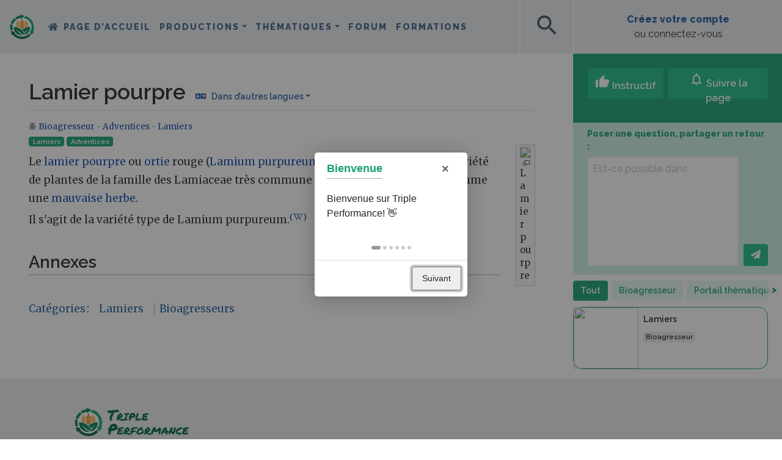

--- FILE ---
content_type: text/html; charset=UTF-8
request_url: https://wiki.tripleperformance.fr/wiki/Lamier_pourpre
body_size: 52191
content:
<!DOCTYPE html>
<html class="client-nojs" lang="fr" dir="ltr">
<head>
<meta charset="UTF-8">
<title>Lamier pourpre — Triple Performance</title>
<script>document.documentElement.className="client-js";RLCONF={"wgBreakFrames":false,"wgSeparatorTransformTable":[",\t."," \t,"],"wgDigitTransformTable":["",""],"wgDefaultDateFormat":"dmy","wgMonthNames":["","janvier","février","mars","avril","mai","juin","juillet","août","septembre","octobre","novembre","décembre"],"wgRequestId":"7ce7428ddc621780c3f31ef9","wgCanonicalNamespace":"","wgCanonicalSpecialPageName":false,"wgNamespaceNumber":0,"wgPageName":"Lamier_pourpre","wgTitle":"Lamier pourpre","wgCurRevisionId":180669,"wgRevisionId":180669,"wgArticleId":2678,"wgIsArticle":true,"wgIsRedirect":false,"wgAction":"view","wgUserName":null,"wgUserGroups":["*"],"wgCategories":["Pages avec extrait de wikipedia","Lamiers","Bioagresseurs"],"wgPageViewLanguage":"fr","wgPageContentLanguage":"fr","wgPageContentModel":"wikitext","wgRelevantPageName":"Lamier_pourpre","wgRelevantArticleId":2678,"wgIsProbablyEditable":false,"wgRelevantPageIsProbablyEditable":false,"wgRestrictionEdit":[],"wgRestrictionMove":[],"wgPageFormsTargetName":null,"wgPageFormsAutocompleteValues":[],"wgPageFormsAutocompleteOnAllChars":true,"wgPageFormsFieldProperties":[],"wgPageFormsCargoFields":[],"wgPageFormsDependentFields":[],"wgPageFormsCalendarValues":[],"wgPageFormsCalendarParams":[],"wgPageFormsCalendarHTML":null,"wgPageFormsGridValues":[],"wgPageFormsGridParams":[],"wgPageFormsContLangYes":null,"wgPageFormsContLangNo":null,"wgPageFormsContLangMonths":[],"wgPageFormsHeightForMinimizingInstances":800,"wgPageFormsDelayReload":false,"wgPageFormsShowOnSelect":[],"wgPageFormsScriptPath":"/extensions/PageForms","edgValues":[],"wgPageFormsEDSettings":null,"wgAmericanDates":false,"VEForAllToolbarNormal":[{"header":"visualeditor-toolbar-paragraph-format","title":"visualeditor-toolbar-format-tooltip","type":"menu","include":{"group":"format"},"promote":["paragraph"],"demote":["preformatted","blockquote"]},{"header":"visualeditor-toolbar-text-style","title":"visualeditor-toolbar-style-tooltip","include":["bold","italic","moreTextStyle"]},{"include":["link"]},{"header":"visualeditor-toolbar-structure","title":"visualeditor-toolbar-structure","type":"list","icon":"listBullet","include":{"group":"structure"},"demote":["outdent","indent"]},{"header":"visualeditor-toolbar-insert","title":"visualeditor-toolbar-insert","type":"list","icon":"add","label":"","include":["insertTable","specialCharacter","warningblock","preformatted","infoblock","ideablock","dontblock","pinblock"]}],"VEForAllToolbarWide":[{"header":"visualeditor-toolbar-paragraph-format","title":"visualeditor-toolbar-format-tooltip","type":"menu","include":{"group":"format"},"promote":["paragraph"],"demote":["preformatted","blockquote"]},{"header":"visualeditor-toolbar-text-style","title":"visualeditor-toolbar-style-tooltip","include":["bold","italic","moreTextStyle"]},{"include":["link"]},{"header":"visualeditor-toolbar-structure","title":"visualeditor-toolbar-structure","type":"list","icon":"listBullet","include":{"group":"structure"},"demote":["outdent","indent"]},{"header":"visualeditor-toolbar-insert","title":"visualeditor-toolbar-insert","type":"list","icon":"add","label":"","include":["media","insertTable","specialCharacter","warningblock","preformatted","infoblock","ideablock","dontblock","pinblock"]}],"wgMediaViewerOnClick":true,"wgMediaViewerEnabledByDefault":true,"wgPopupsFlags":0,"wgCiteReferencePreviewsActive":true,"wgVisualEditor":{"pageLanguageCode":"fr","pageLanguageDir":"ltr","pageVariantFallbacks":"fr"},"srfFilteredConfig":null,"egMapsScriptPath":"/extensions/Maps/","egMapsDebugJS":false,"egMapsAvailableServices":["leaflet","googlemaps3"],"egMapsLeafletLayersApiKeys":{"MapBox":"","MapQuestOpen":"","Thunderforest":"","GeoportailFrance":""},"wgRelatedArticlesCompat":[],"DiscourseIntegration":{"DiscourseURL":"https://forum.tripleperformance.fr"},"NeayiInteractions":{"wgUserApiToken":"","wgUserSessionId":"","wgInitialFollowedCount":0,"wgInsightsRootURL":"https://insights.tripleperformance.fr/","wgWikiLanguage":"fr","wgUserGuid":"","wgPageViews":1703},"NeayiNavbar":{"wgUserIsAnon":true,"wgUserAvatarURL":"","wgUserName":"","wgInsightsRootURL":"https://insights.tripleperformance.fr/","wgUserGuid":"","wgInitialWatchedCount":0},"NeayiIntroJS":[],"VEForAll":{"VisualEditorEnable":1},"wgEditSubmitButtonLabelPublish":false};
RLSTATE={"site.styles":"ready","user.styles":"ready","user":"ready","user.options":"loading","skins.chameleon":"ready","zzz.ext.bootstrap.styles":"ready","ext.embedVideo.styles":"ready","ext.relatedArticles.styles":"ready","ext.visualEditor.desktopArticleTarget.noscript":"ready","ext.srf.styles":"ready"};RLPAGEMODULES=["ext.smw.styles","mediawiki.page.media","smw.entityexaminer","site","mediawiki.page.ready","ext.DiscourseIntegration","ext.NeayiInteractions","ext.NeayiNavbar","ext.NeayiIntroJS","ext.veforall.core.desktop","ext.neayiRelatedPages","ext.wikiSearchMapsLink","mmv.bootstrap","ext.embedVideo.overlay","ext.relatedArticles.readMore.bootstrap","ext.urlShortener.toolbar","ext.popups","ext.visualEditor.desktopArticleTarget.init","ext.visualEditor.targetLoader","ext.bootstrap.scripts","ext.smw.purge"];</script>
<script>(RLQ=window.RLQ||[]).push(function(){mw.loader.impl(function(){return["user.options@12s5i",function($,jQuery,require,module){mw.user.tokens.set({"patrolToken":"+\\","watchToken":"+\\","csrfToken":"+\\"});
}];});});</script>
<link rel="stylesheet" href="/load.php?lang=fr&amp;modules=ext.embedVideo.styles%7Cext.relatedArticles.styles%7Cext.srf.styles%7Cext.visualEditor.desktopArticleTarget.noscript%7Cskins.chameleon%7Czzz.ext.bootstrap.styles&amp;only=styles&amp;skin=chameleon">
<script async="" src="/load.php?lang=fr&amp;modules=startup&amp;only=scripts&amp;raw=1&amp;skin=chameleon"></script>
<style>#mw-indicator-mw-helplink {display:none;}</style>
<meta name="ResourceLoaderDynamicStyles" content="">
<link rel="stylesheet" href="/load.php?lang=fr&amp;modules=site.styles&amp;only=styles&amp;skin=chameleon">
<meta name="generator" content="MediaWiki 1.43.6">
<meta name="robots" content="max-image-preview:standard">
<meta name="format-detection" content="telephone=no">
<meta property="og:image" content="https://upload.wikimedia.org/wikipedia/commons/thumb/b/b7/Cleaned-Illustration_Lamium_purpureum.jpg/500px-Cleaned-Illustration_Lamium_purpureum.jpg">
<meta name="description" content="Le lamier pourpre  ou ortie rouge (Lamium purpureum var. purpureum) est une variété de plantes de la famille des Lamiaceae très commune en Europe, et considérée comme une mauvaise herbe.&#10;Il s&#039;agit de la variété type de Lamium purpureum.">
<meta property="og:image" content="https://upload.wikimedia.org/wikipedia/commons/b/b7/Cleaned-Illustration_Lamium_purpureum.jpg">
<meta property="og:image:width" content="1200">
<meta property="og:image:height" content="1987">
<meta property="og:image:width" content="800">
<meta property="og:image:height" content="1325">
<meta property="og:image:width" content="640">
<meta property="og:image:height" content="1060">
<meta name="viewport" content="width=device-width, initial-scale=1.0, user-scalable=yes, minimum-scale=0.25, maximum-scale=5.0">
<link rel="alternate" type="application/rdf+xml" title="Lamier pourpre" href="/index.php?title=Sp%C3%A9cial:Export_RDF&amp;xmlmime=rdf">
<link rel="apple-touch-icon" href="/skins/skin-neayi/favicon/apple-touch-icon.png">
<link rel="icon" href="/skins/skin-neayi/favicon/favicon.ico">
<link rel="search" type="application/opensearchdescription+xml" href="/rest.php/v1/search" title="Triple Performance (fr)">
<link rel="EditURI" type="application/rsd+xml" href="//wiki.tripleperformance.fr/api.php?action=rsd">
<link rel="canonical" href="https://wiki.tripleperformance.fr/wiki/Lamier_pourpre">
<link rel="alternate" type="application/atom+xml" title="Flux Atom de Triple Performance" href="/index.php?title=Sp%C3%A9cial:Modifications_r%C3%A9centes&amp;feed=atom">
	<meta property="og:type" content="article">

	<meta property="og:site_name" content="Triple Performance">

	<meta property="og:title" content="Lamier pourpre">

	<meta property="og:description" content="Le lamier pourpre  ou ortie rouge (Lamium purpureum var. purpureum) est une variété de plantes de la famille des Lamiaceae très commune en Europe, et considérée comme une mauvaise herbe.&#10;Il s&#039;agit de la variété type de Lamium purpureum.">

	<meta property="og:url" content="//wiki.tripleperformance.fr/wiki/Lamier_pourpre">

<meta name="theme-color" content="#15A072"><link rel="stylesheet" href="https://neayi.github.io/tripleperformance-icon-font/style.css" />    <!-- Matomo -->
    <script>
    var _paq = window._paq = window._paq || [];
    /* tracker methods like "setCustomDimension" should be called before "trackPageView" */
    _paq.push(['trackPageView']);
    _paq.push(['enableLinkTracking']);
    (function() {
        var u="//matomo.tripleperformance.fr/";
        _paq.push(['setTrackerUrl', u+'matomo.php']);
        _paq.push(['setSiteId', '1']);
        var d=document, g=d.createElement('script'), s=d.getElementsByTagName('script')[0];
        g.async=true; g.src=u+'matomo.js'; s.parentNode.insertBefore(g,s);
    })();
    </script>
    <!-- Facebook Pixel Code -->
    <script>
      !function(f,b,e,v,n,t,s)
      {if(f.fbq)return;n=f.fbq=function(){n.callMethod?
      n.callMethod.apply(n,arguments):n.queue.push(arguments)};
      if(!f._fbq)f._fbq=n;n.push=n;n.loaded=!0;n.version='2.0';
      n.queue=[];t=b.createElement(e);t.async=!0;
      t.src=v;s=b.getElementsByTagName(e)[0];
      s.parentNode.insertBefore(t,s)}(window, document,'script',
      'https://connect.facebook.net/en_US/fbevents.js');
      fbq('init', '705673526999195');
      fbq('track', 'PageView');
    </script>
    <noscript><img height="1" width="1" style="display:none"
      src="https://www.facebook.com/tr?id=705673526999195&ev=PageView&noscript=1"
    /></noscript>
    <!-- End Facebook Pixel Code -->
    <script type="text/javascript">
    _linkedin_partner_id = "2661170";
    window._linkedin_data_partner_ids = window._linkedin_data_partner_ids || [];
    window._linkedin_data_partner_ids.push(_linkedin_partner_id);
    </script><script type="text/javascript">
    (function(){var s = document.getElementsByTagName("script")[0];
    var b = document.createElement("script");
    b.type = "text/javascript";b.async = true;
    b.src = "https://snap.licdn.com/li.lms-analytics/insight.min.js";
    s.parentNode.insertBefore(b, s);})();
    </script>
    <noscript>
    <img height="1" width="1" style="display:none;" alt="" src="https://px.ads.linkedin.com/collect/?pid=2661170&fmt=gif" />
    </noscript>
</head>
<body class="mediawiki ltr sitedir-ltr mw-hide-empty-elt ns-0 ns-subject page-Lamier_pourpre rootpage-Lamier_pourpre layout-layout_fr skin-chameleon action-view skin--responsive">
	<div class="title-sticky d-block d-lg-none container">
		<div class="row">
			<div class="col">
					<div class="d-flex">
						<div class="align-self-center"><a class="sticky-title-logo" href="/wiki/Triple_Performance" title="Triple Performance"><img id="square-mobile-logo" src="/skins/skin-neayi/favicon/logo-triple-performance-square.svg" alt="Triple Performance" class="d-lg-none"></a></div>
						<div class="align-self-center sticky-title-span"></div>
					</div>
					<div id="scrollbar-mobile" class="scrollbars"><div class="scrollbar-bg"></div></div>
				
			</div>
		</div>
	</div>
	<!-- navigation bar -->
	<nav class="p-navbar collapsible" role="navigation" id="mw-navigation">
			<div id="p-logo" class="navbar-brand p-logo" role="banner">
			<a href="/wiki/Triple_Performance" title="Triple Performance"><img src="/skins/skin-neayi/favicon/logo-triple-performance.svg" alt="Triple Performance" id="logo-large"><img src="/skins/skin-neayi/favicon/logo-triple-performance-mobile.svg" alt="Triple Performance" id="logo-medium"><img src="/skins/skin-neayi/favicon/logo-triple-performance-square.svg" alt="Triple Performance" id="logo-square"></a>
		</div>
		<button type="button" class="navbar-toggler" data-toggle="collapse" data-target="#i9ajuyey1e"></button>
		<div class="collapse navbar-collapse i9ajuyey1e" id="i9ajuyey1e">
			<div class="navbar-nav">
				<!-- navigation -->
				<div id="n-mainpage-description" class="mw-list-item"><a href="/wiki/Triple_Performance" title="Accueil général [z]" accesskey="z" class="nav-link n-mainpage-description">Page d’accueil</a></div>
			<!-- page tools -->
			<div class="navbar-tools navbar-nav flex-row my-auto">
				<div class="navbar-tool dropdown">
					<a data-toggle="dropdown" data-boundary="viewport" class="navbar-more-tools" href="#" title="Outils pour les pages"></a>
					<!-- Content navigation -->
					<div class="flex-row my-auto navbar-pagetools dropdown-menu p-contentnavigation" id="p-contentnavigation">
						<!-- namespaces -->
						<div id="ca-nstab-main" class="selected mw-list-item"><a href="/wiki/Lamier_pourpre" title="Voir le contenu de la page [c]" accesskey="c" class="selected ca-nstab-main">Page</a></div>
						<!-- views -->
						<div id="ca-formedit" class="mw-list-item"><a href="/index.php?title=Lamier_pourpre&amp;action=formedit" title="Modifier cette page avec un formulaire [&amp;]" accesskey="&amp;" class="ca-formedit">Voir le formulaire</a></div>
						<div id="ca-viewsource" class="mw-list-item"><a href="/index.php?title=Lamier_pourpre&amp;action=edit" title="Cette page est protégée.&#10;Vous pouvez toutefois en visualiser la source. [e]" accesskey="e" class="ca-viewsource">Voir le texte source</a></div>
						<div id="ca-history" class="mw-list-item"><a href="/index.php?title=Lamier_pourpre&amp;action=history" title="Historique des versions de cette page [h]" accesskey="h" class="ca-history">Voir l’historique</a></div>
						<!-- actions -->
						<div id="ca-purge" class="is-disabled mw-list-item"><a href="/index.php?title=Lamier_pourpre&amp;action=purge" class="is-disabled ca-purge">Purger</a></div>
					</div>
				</div>
			</div>
			
			<!-- personal tools -->
			<div class="navbar-tools navbar-nav" >
				<div class="navbar-tool dropdown">
					<a class="navbar-usernotloggedin" href="#" data-toggle="dropdown" data-boundary="viewport" title="Vous n’êtes pas connecté(e).">
					</a>
					<div class="p-personal-tools dropdown-menu">
						<div id="pt-login" class="mw-list-item"><a href="/index.php?title=Sp%C3%A9cial:Connexion&amp;returnto=Lamier+pourpre" title="Nous vous encourageons à vous connecter ; ce n’est cependant pas obligatoire. [o]" accesskey="o" class="pt-login">Créer un compte ou se connecter</a></div>
					</div>
				</div>
			</div>
			<div class="navbar-menus">
			<ul class="navbar-nav">
	        <li class="nav-item dropdown neayi-desktop-nav">
		<a class="nav-link dropdown-toggle" href="#" id="navbarDropdown_productions" role="button" data-toggle="dropdown" aria-haspopup="true" aria-expanded="false">Productions</a>
		<div class="dropdown-menu" aria-labelledby="navbarDropdown">
            <a class="dropdown-item" href="/wiki/Grandes cultures" title="Grandes cultures">Grandes cultures</a>
<a class="dropdown-item" href="/wiki/Élevage" title="Élevage">Élevage</a>
<a class="dropdown-item" href="/wiki/Viticulture" title="Viticulture">Viticulture</a>
<a class="dropdown-item" href="/wiki/Arboriculture" title="Arboriculture">Arboriculture</a>
<a class="dropdown-item" href="/wiki/Maraîchage" title="Maraîchage">Maraîchage</a>
<a class="dropdown-item" href="/wiki/PPAM" title="PPAM">PPAM</a>
<div class="dropdown-divider"></div>
<a class="dropdown-item" href="/wiki/Retours_d%27expérience" title="Rechercher des fermes">Rechercher des fermes</a>

		</div>
	</li>

            <li class="nav-item dropdown neayi-desktop-nav">
		<a class="nav-link dropdown-toggle" href="#" id="navbarDropdown_thematiques" role="button" data-toggle="dropdown" aria-haspopup="true" aria-expanded="false">Thématiques</a>
		<div class="dropdown-menu" aria-labelledby="navbarDropdown">
            <a class="dropdown-item" href="/wiki/Agriculture de précision" title="Agriculture de précision">Agriculture de précision</a>
<a class="dropdown-item" href="/wiki/Agroforesterie" title="Agroforesterie">Agroforesterie</a>
<a class="dropdown-item" href="/wiki/Bioagresseurs" title="Bioagresseurs">Bioagresseurs</a>
<a class="dropdown-item" href="/wiki/Biodiversité" title="Biodiversité">Biodiversité</a>
<a class="dropdown-item" href="/wiki/Couverts végétaux" title="Couverts végétaux">Couverts végétaux</a>
<a class="dropdown-item" href="/wiki/Cycle du carbone et GES" title="Cycle du carbone et GES">Cycle du carbone et GES</a>
<a class="dropdown-item" href="/wiki/Désherbage" title="Désherbage">Désherbage</a>
<a class="dropdown-item" href="/wiki/Gestion_d’entreprise" title="Gestion d&#039;entreprise">Gestion d'entreprise</a>
<a class="dropdown-item" href="/wiki/Gestion de l’eau" title="Gestion de l’eau">Gestion de l’eau</a>
<a class="dropdown-item" href="/wiki/Matériel et machines agricoles" title="Matériel et machines agricoles">Matériel et machines agricoles</a>
<a class="dropdown-item" href="/wiki/Outils de mesure et d’observation" title="Outils de mesure et d’observation">Outils de mesure et d’observation</a>
<a class="dropdown-item" href="/wiki/Production énergétique" title="Production énergétique">Production énergétique</a>
<a class="dropdown-item" href="/wiki/Protection intégrée des cultures" title="Protection intégrée des cultures">Protection intégrée des cultures</a>
<a class="dropdown-item" href="/wiki/Résilience climatique" title="Résilience climatique">Résilience climatique</a>
<a class="dropdown-item" href="/wiki/Agronomie des sols vivants" title="Sols vivants">Sols vivants</a>
<a class="dropdown-item" href="/wiki/Valorisation de la production" title="Valorisation de la production">Valorisation de la production</a>
<div class="dropdown-divider"></div>
<a class="dropdown-item" href="/wiki/Search" title="Rechercher">Rechercher</a>

		</div>
	</li>

    <li class="nav-item neayi-additional-mobile-menus"><a class="nav-link" href="/wiki/Productions" title="Productions">Productions</a></li>
<li class="nav-item neayi-additional-mobile-menus"><a class="nav-link" href="/wiki/Thématiques" title="Thématiques">Thématiques</a></li>
<li class="nav-item"><a class="nav-link" href="https://forum.tripleperformance.fr" title="Forum">Forum</a></li>
<li class="nav-item"><a class="nav-link" href="/wiki/Formations" title="Formations">Formations</a></li>
<li class="nav-item neayi-additional-mobile-menus"><a class="nav-link" onclick="window.scrollTo(0, 0); $('#searchInput').focus(); return true" data-toggle="collapse" href="#" title="Rechercher">Rechercher</a></li>


</ul>
			</div>
			</div>
			<div class="navbar-nav right">
				<!-- search form -->
				<div  id="p-search" class="p-search order-first order-cmln-0 my-auto navbar-form" role="search"  >
					<form  id="searchform" class="mw-search" action="/index.php" >
						<input type="hidden" name="title" value=" Spécial:Recherche" />
						<div class="input-group">
							<input type="search" name="search" placeholder="Rechercher sur Triple Performance" aria-label="Rechercher sur Triple Performance" autocapitalize="sentences" title="Rechercher sur Triple Performance [f]" accesskey="f" id="searchInput" class="form-control">
							<div class="input-group-append">
								<button value="Lire" id="searchGoButton" name="go" type="submit" class="search-btn searchGoButton" aria-label="Aller à la page" title="Accédez à une page du même nom si elle existe"></button>
							</div>
						</div>
					</form>
				</div>
				<div>
			<div class="neayi-square-button" id="neayi-search-button"><span class="material-icons" aria-hidden="true">search</span></div>
					<div class="neayi-square-button" id="neayi-add-button"><a class="stretched-link" href="/wiki/Help:Créer_une_page"><span class="material-icons" aria-hidden="true">add</span></a></div>
			
				</div>
				<div class="create-profile">
			<div class="row align-items-center" id="neayi-createaccount" style="margin: 0; height: 100%;">
			 	<div class="col text-center"><a rel="nofollow" class="neayi-username my-auto mx-auto stretched-link" href="/wiki/Special:Login">Créez votre compte</a><br>ou connectez-vous</div>
			</div>
				</div>
			</div>
		</div>
	</nav>
	<div class="flex-fill WikiMainContent container-fluid">
		<div class="row">
			<div class="col"><div id="scrollbar" class="scrollbars"><div class="scrollbar-bg"></div></div>
				<div id="neayi-searchform"><span id="searchform-close" class="material-icons" aria-hidden="true">close</span></div>
			</div>
		</div>
		<div class="row">
			<div class="col">
				<div class="row mainContainer"><div class="col-12 hero-portail" style="display:none"><div class="row pt-md-5"><div class="hero-portail-img"><img></div>
<div class="black-layer"></div>
<div class="col-12 mx-auto hero-titles">
<h1 class="text-white mt-md-3"></h1>
<h2 class="text-white"></h2>
</div></div></div>
					<div class="leftSide col-auto">
					</div>
					<div class="centralDiv col">

						<!-- start the content area -->
						<div id="content" class="mw-body content"><a id="top" class="top"></a>
							<div id="mw-indicators" class="mw-indicators">
								<div id="mw-indicator-smw-entity-examiner" class="mw-indicator mw-indicator-smw-entity-examiner"><div class="smw-entity-examiner smw-indicator-vertical-bar-loader" data-subject="Lamier_pourpre#0##" data-dir="ltr" data-uselang="" title="Exécution d’un examinateur en tâche de fond"></div></div>
							</div>
								<div class="contentHeader">
								<!-- title of the page -->
								<h1 id="firstHeading" class="firstHeading"><span class="mw-page-title-main">Lamier pourpre</span></h1>
								<!-- tagline; usually goes something like "From WikiName" primary purpose of this seems to be for printing to identify the source of the content -->
								<div id="siteSub" class="siteSub">De Triple Performance</div>
								<!-- subtitle line; used for various things like the subpage hierarchy -->
								<div id="contentSub" class="small contentSub"><div id="mw-content-subtitle"></div></div><div id="jump-to-nav" class="mw-jump jump-to-nav">Aller à :<a href="#mw-navigation">navigation</a>, <a href="#p-search">rechercher</a></div>
							</div>
							<div id="bodyContent" class="bodyContent">
								<!-- body text -->

								<div id="mw-content-text" class="mw-body-content"><div class="mw-content-ltr mw-parser-output" lang="fr" dir="ltr"><div class="noexcerpt small-description breadcrumbs"><span class="tp-Icone-categorie-Bioagresseur"></span>  <a href="/wiki/Bioagresseurs" title="Bioagresseurs"> Bioagresseur </a>
  -  <a href="/wiki/Adventices" title="Adventices">Adventices</a> -  <a href="/wiki/Cat%C3%A9gorie:Lamiers" title="Catégorie:Lamiers"> Lamiers</a>     </div><figure class="mw-default-size" typeof="mw:File/Thumb"><a href="/wiki/Fichier:Cleaned-Illustration_Lamium_purpureum.jpg" class="mw-file-description"><img src="https://upload.wikimedia.org/wikipedia/commons/thumb/b/b7/Cleaned-Illustration_Lamium_purpureum.jpg/330px-Cleaned-Illustration_Lamium_purpureum.jpg" decoding="async" width="300" height="497" class="mw-file-element" srcset="https://upload.wikimedia.org/wikipedia/commons/thumb/b/b7/Cleaned-Illustration_Lamium_purpureum.jpg/500px-Cleaned-Illustration_Lamium_purpureum.jpg 1.5x, https://upload.wikimedia.org/wikipedia/commons/thumb/b/b7/Cleaned-Illustration_Lamium_purpureum.jpg/604px-Cleaned-Illustration_Lamium_purpureum.jpg 2x" data-file-width="604" data-file-height="1000" /></a><figcaption>Lamier pourpre</figcaption></figure>
<div class="noexcerpt tags"><span class="badge badge-primary badge-pill"><a href="/wiki/Lamiers" class="mw-redirect" title="Lamiers">Lamiers </a></span>  <span class="badge badge-primary badge-pill"><a href="/wiki/Adventices" title="Adventices">Adventices </a></span>    </div><div class="d-none" id="neayi-type-page">Ravageur</div><p><span style="display:none"></span>
</p><p>Le <a href="/wiki/Cat%C3%A9gorie:Lamier_pourpre" class="mw-redirect" title="Catégorie:Lamier pourpre">lamier pourpre</a>  ou <a href="/wiki/Ortie" title="Ortie">ortie</a> rouge (<a href="/wiki/Lamium_purpureum" class="mw-redirect" title="Lamium purpureum">Lamium purpureum</a> var. purpureum) est une variété de plantes de la famille des Lamiaceae très commune en Europe, et considérée comme une <a href="/wiki/Mauvaise_herbe" class="mw-redirect" title="Mauvaise herbe">mauvaise herbe</a>.
</p><p>Il s'agit de la variété type de Lamium purpureum.<sup class="reference">(<a href="https://en.wikipedia.org/wiki/fr:Lamier_pourpre" class="extiw" title="wikipedia:fr:Lamier pourpre"><i class="fab fa-wikipedia-w"></i></a>)</sup>
</p>
<h2><span class="mw-headline" id="Annexes">Annexes</span></h2>
<div class="row"></div>
<!-- 
NewPP limit report
Cached time: 20260114122553
Cache expiry: 86400
Reduced expiry: false
Complications: []
[SMW] In‐text annotation parser time: 0.001 seconds
CPU time usage: 0.120 seconds
Real time usage: 0.801 seconds
Preprocessor visited node count: 442/1000000
Post‐expand include size: 3036/2097152 bytes
Template argument size: 828/2097152 bytes
Highest expansion depth: 13/100
Expensive parser function count: 0/100
Unstrip recursion depth: 0/20
Unstrip post‐expand size: 2/5000000 bytes
ExtLoops count: 0/100
-->
<!--
Transclusion expansion time report (%,ms,calls,template)
100.00%   60.099      1 -total
 64.05%   38.491      1 Modèle:Bioagresseur
 38.94%   23.402      1 Modèle:Affiche_fil_d&#039;ariane
 27.06%   16.261      1 Modèle:Autres_bioagresseurs_favorisant_la_présence_de_ce_bioagresseur
 12.81%    7.698      4 Modèle:Translation_for_bioaggressor
  6.68%    4.012      1 Modèle:Page_image_and_icone
  5.00%    3.005      2 Modèle:Tag
  3.89%    2.337      4 Modèle:Translation_for
  3.39%    2.036      1 Modèle:Organisme_de_la_page
  2.80%    1.681      1 Modèle:Techniques_favorisant_la_présence_de_ce_bioagresseur
-->

<!-- Saved in parser cache with key wiki_prod:pcache:idhash:2678-0!dateformat=default and timestamp 20260114122553 and revision id 180669. Rendering was triggered because: page-view
 -->
</div></div><div class="printfooter">
Récupérée de "<a dir="ltr" href="https://wiki.tripleperformance.fr/index.php?title=Lamier_pourpre&amp;oldid=180669">https://wiki.tripleperformance.fr/index.php?title=Lamier_pourpre&amp;oldid=180669</a>"</div>

								<!-- end body text -->
								<!-- data blocks which should go somewhere after the body text, but not before the catlinks block-->
								<div id='mw-data-after-content'>
	<div class="read-more-container"></div>
</div>

							</div>
							<!-- category links -->
							<div id="catlinks" class="catlinks" data-mw="interface"><div id="mw-normal-catlinks" class="mw-normal-catlinks"><a href="/wiki/Sp%C3%A9cial:Cat%C3%A9gories" title="Spécial:Catégories">Catégories</a> : <ul><li><a href="/wiki/Cat%C3%A9gorie:Lamiers" title="Catégorie:Lamiers">Lamiers</a></li><li><a href="/wiki/Cat%C3%A9gorie:Bioagresseurs" title="Catégorie:Bioagresseurs">Bioagresseurs</a></li></ul></div><div id="mw-hidden-catlinks" class="mw-hidden-catlinks mw-hidden-cats-hidden">Catégorie cachée : <ul><li><a href="/wiki/Cat%C3%A9gorie:Pages_avec_extrait_de_wikipedia" title="Catégorie:Pages avec extrait de wikipedia">Pages avec extrait de wikipedia</a></li></ul></div></div>
						</div>
					</div>
					<div class="rightSide col-auto d-lg-block d-none"><div class="interaction-bloc">
	<div class="interaction-top">
		<div class="container px-0 interaction-buttons">
			<div class="row mx-n1">
				<div class="col-auto px-1">
					<button class="btn btn-light-green text-white neayi-interaction-applause" type="button"><span class="material-icons">thumb_up</span> Instructif</button>
					<br><span class="neayi-interaction-applause-label">&nbsp;</span>
				</div>
				<div class="col px-1">
					<button class="w-100 btn btn-light-green text-white neayi-interaction-suivre" type="button"><span class="material-icons-outlined">notifications</span> Suivre la page</button>
					<br><a class="neayi-interaction-suivre-label" data-toggle="modal" data-target="#communityModal">&nbsp;</a>
				</div>
			</div>
		</div>
	</div>
	<div class="interaction-discussions d-none mx-2">
		<div class="container interaction-buttons">
			<div class="di-followers d-flex align-items-center">
				<div class="flex-fill text-left"><span class="label-community-count"></span></div>
				<div class="flex-fill text-right pr-4 avatars-container"><div class="avatars" data-toggle="modal" data-target="#communityModal"></div></div>
			</div>
			<form>
				<div class="d-flex align-items-end">
					<div class="flex-fill pr-2"><textarea class="di-ask-question my-1"></textarea></div>
					<div class="text-right my-0 py-0"><button class="btn btn-light-green my-1 text-white neayi-interaction-send" type="button"><i class="fa fa-paper-plane" aria-hidden="true"></i></button></div>
				</div>			
			</form>
		</div>
		<div class="di-messages"></div>
	</div>
	<div class="related-pages">

		
	</div>
</div>

					</div>
				</div>
			</div>
		</div>
	</div>
	<div class="social-sticky container text-center"><div class="row">
    <div class="text-center col  d-flex justify-content-evenly footer-buttons-container my-2">
        <div class="d-inline-block d-md-none footer-button footer-share-button">
            <a class="neayi-footer-button-whatsapp-share stretched-link" type="button"><i class="fab fa-whatsapp" aria-hidden="true"></i></a>
            <br><a class="neayi-footer-button-label">Partager</a>
        </div>

        <div class="footer-button footer-applause-button">
            <a class="neayi-footer-button-applause stretched-link" type="button"><span class="material-icons">thumb_up</span></a>
            <br><a class="neayi-footer-button-label">Instructif</a>
        </div>

        <div class="footer-button footer-follow-button">
            <a class="neayi-footer-button-suivre stretched-link" type="button"><span class="material-icons-outlined">notifications</span></a>
            <br><a class="neayi-footer-button-label">Suivre</a>
        </div>

        <div class="d-none footer-button footer-discuss-button">
            <a class="neayi-footer-button-discuss stretched-link" type="button"><span class="material-icons-outlined">forum</span></a>
            <br><a class="neayi-footer-button-label">Discussions</a>
        </div>

        <div class="d-none d-md-inline-block footer-avatars avatars-container mr-5"><div class="avatars" data-toggle="modal" data-target="#communityModal"></div></div>

        <div class="d-inline-block d-md-none footer-button footer-more-button">
            <a class="neayi-footer-button-more stretched-link" type="button"><i class="fa fa-chevron-up" aria-hidden="true"></i></a>
            <br><a class="neayi-footer-button-label">Plus</a>
        </div>
    </div>
</div>
<div class="footer-drawer">
    <div class="footer-drawer-content">
        <div class="interaction-discussions d-none">
            <div class="container interaction-buttons">
                <div class="di-followers d-flex align-items-center">
                    <div class="flex-fill text-left"><span class="label-community-count">Poser une question, partager un retour :</span></div>
                    <div class="flex-fill text-right pl-3 pr-4 avatars-container"><div class="avatars" data-toggle="modal" data-target="#communityModal">
                        <div class="avatar avatar-count"><span class="avatar-infos"><span class="material-icons align-middle">people</span> Infos</span><span class="avatar-count-number">+2</span></div></div></div>
                </div>
                <form>
                    <div class="d-flex align-items-end">
                        <div class="flex-fill pr-2"><textarea class="di-ask-question my-1" placeholder="Est-ce possible dans ..."></textarea></div>
                        <div class="text-right my-0 py-0"><button class="btn btn-light-green my-1 text-white neayi-interaction-send" type="button"><i class="fa fa-paper-plane" aria-hidden="true"></i></button></div>
                    </div>
                </form>
            </div>
            <div class="di-messages"></div>
        </div>
        <div class="related-pages"></div>
    </div>
</div>

	</div>
	<div class="footer py-5 container">
		<div class="row">
			<div class="col">
            <div class="row align-items-center">
                <div class="col-md-10 pb-4 offset-xl-1">
                    <img id="footer_logo_large" src="/skins/skin-neayi/favicon/logo-triple-performance.svg" class="img-fluid mb-md-0 mb-3">
                </div>
			</div>
			<div class="row">
                <div class="col-xl-2 col-lg-6 offset-xl-1">
<p class="footer-title">Triple Performance</p>
<ul class="list-unstyled">
<li><a href="/wiki/%C3%80_propos" title="À propos">À propos</a></li>
<li><a href="/wiki/Partenaires" title="Partenaires">Partenaires</a></li>
<li><a href="/wiki/Manifeste_de_la_plateforme_Triple_Performance" title="Pourquoi ?">Pourquoi ?</a></li>
<li><a href="/wiki/Comment_fonctionne_la_plateforme" title="Comment ça fonctionne ?">Comment ça fonctionne ?</a></li>
<li><a href="#" class="neayi-tour">Lancer la visite guidée</a> <i class="fas fa-route"></i></li>
</ul>
<p class="footer-title">Communauté</p>
<ul class="list-unstyled">
<li><a rel="nofollow" class="login-links" href="/wiki/Special:Login">Créer un compte ou se connecter</a></li>
<li><a href="/wiki/Help:Bienvenue" title="Contribuer&amp;nbsp;? Ça commence ici&amp;nbsp;!">Contribuer&nbsp;? Ça commence ici&nbsp;!</a></li>
<li><a href="https://forum.tripleperformance.fr/c/meta/articles-a-creer/38?status=open" title="&lt;i class=&quot;far fa-lightbulb&quot;&gt;&lt;/i&gt; Suggérer une page ?"><i class="far fa-lightbulb"></i> Suggérer une page ?</a></li>
</ul>
</div>
<div class="col-xl-2 col-lg-6">
<p class="footer-title">Productions</p>
<ul class="list-unstyled">
<li><a href="/wiki/Grandes cultures" title="Grandes cultures">Grandes cultures</a></li>
<li><a href="/wiki/Élevage" title="Élevage">Élevage</a></li>
<li><a href="/wiki/Viticulture" title="Viticulture">Viticulture</a></li>
<li><a href="/wiki/Arboriculture" title="Arboriculture">Arboriculture</a></li>
<li><a href="/wiki/Maraîchage" title="Maraîchage">Maraîchage</a></li>
<li><a href="/wiki/PPAM" title="PPAM">PPAM</a></li>
</ul>
</div>
<div class="col-xl-2 col-lg-6">
<p class="footer-title">Thématiques</p>
<ul class="list-unstyled">
<li><a href="/wiki/Agriculture de précision" title="Agriculture de précision">Agriculture de précision</a></li>
<li><a href="/wiki/Agroforesterie" title="Agroforesterie">Agroforesterie</a></li>
<li><a href="/wiki/Bioagresseurs" title="Bioagresseurs">Bioagresseurs</a></li>
<li><a href="/wiki/Biodiversité" title="Biodiversité">Biodiversité</a></li>
<li><a href="/wiki/Couverts végétaux" title="Couverts végétaux">Couverts végétaux</a></li>
<li><a href="/wiki/Cycle du carbone et GES" title="Cycle du carbone et GES">Cycle du carbone et GES</a></li>
<li><a href="/wiki/Désherbage" title="Désherbage">Désherbage</a></li>
<li><a href="/wiki/Gestion_d’entreprise" title="Gestion d&#039;entreprise">Gestion d'entreprise</a></li>
</ul>
</div>
<div class="col-xl-2 col-lg-6">
<p class="footer-title d-none d-md-block">&nbsp;</p>
<ul class="list-unstyled">
<li><a href="/wiki/Gestion de l’eau" title="Gestion de l’eau">Gestion de l’eau</a></li>
<li><a href="/wiki/Matériel et machines agricoles" title="Matériel et machines agricoles">Matériel et machines agricoles</a></li>
<li><a href="/wiki/Outils de mesure et d’observation" title="Outils de mesure et d’observation">Outils de mesure et d’observation</a></li>
<li><a href="/wiki/Production énergétique" title="Production énergétique">Production énergétique</a></li>
<li><a href="/wiki/Protection intégrée des cultures" title="Protection intégrée des cultures">Protection intégrée des cultures</a></li>
<li><a href="/wiki/Résilience climatique" title="Résilience climatique">Résilience climatique</a></li>
<li><a href="/wiki/Agronomie des sols vivants" title="Sols vivants">Sols vivants</a></li>
<li><a href="/wiki/Valorisation de la production" title="Valorisation de la production">Valorisation de la production</a></li>
</ul>
</div>
<div class="col-xl-2 col-lg-6">
<p class="footer-title">Fait avec ♡ par <a target="_blank" href="https://neayi.com/">Neayi</a></p>
<ul class="list-unstyled">
<li><a href="/wiki/Charte_d%E2%80%99utilisation" title="Charte de la plateforme">Charte de la plateforme</a></li>
<li><a href="/wiki/Triple_Performance:Politique_de_confidentialité" title="Mentions légales">Mentions légales</a></li>
<li><a href="/wiki/Open_Source" title="Open Source">Open Source</a></li>
<li><a target="_blank" href="https://neayi.com/contact/">Contact</a> - <a target="_blank" href="/wiki/Triple Performance:Newsletter">Newsletter</a></li>
<li><a href="/wiki/Triple_Performance:Stats" title="Stats">Stats</a></li>
<li><span class="social-links">
<a href="https://www.facebook.com/tripleperformance" target="_blank" data-toggle="tooltip" data-placement="bottom" title="" data-original-title="Suivez nous sur Facebook"><span class="fab fa-facebook-f"></span></a>
<a href="https://twitter.com/TriplePerforma1" target="_blank" data-toggle="tooltip" data-placement="bottom" title="" data-original-title="Suivez nous sur Twitter"><span class="fab fa-twitter"></span></a>
<a href="https://www.linkedin.com/company/neayi" target="_blank" data-toggle="tooltip" data-placement="bottom" title="" data-original-title="Suivez nous sur LinkedIn"><span class="fab fa-linkedin-in"></span></a>
</span></li>
<li><select onchange="window.location = this.value" class="form-select tp-lang-select">
<option value="https://fr.tripleperformance.ag/" selected>Français</option>
<option value="https://en.tripleperformance.ag/" >English</option>
<option value="https://es.tripleperformance.ag/" >Español</option>
<option value="https://de.tripleperformance.ag/" >Deutsch</option>
<option value="https://pt.tripleperformance.ag/" >Português</option>
<option value="https://nl.tripleperformance.ag/" >Nederlands</option>
<option value="https://el.tripleperformance.ag/" >Ελληνικά</option>
<option value="https://fi.tripleperformance.ag/" >Suomi</option>
<option value="https://hu.tripleperformance.ag/" >Magyar</option>
<option value="https://it.tripleperformance.ag/" >Italiano</option>
<option value="https://pl.tripleperformance.ag/" >Polski</option>
</select></li>
</ul>
</div>

            </div>
			</div>
		</div>
		<div class="row">
			<div class="col">
				<!-- navigation bar -->
				<nav class="p-navbar not-collapsible small mb-2" role="navigation" id="mw-navigation-i9ajuyeycf">
					<div class="navbar-nav">
					<!-- languages -->
					<div class="nav-item p-lang-dropdown">
						<a href="#" class="nav-link dropdown-toggle p-lang-toggle" data-toggle="dropdown" data-boundary="viewport">Dans d’autres langues</a>
						<div class="dropdown-menu">
							<div class="interlanguage-link interwiki-en nav-item mw-list-item"><a href="https://en.tripleperformance.ag/wiki/Red_dead-nettle" title="Red dead-nettle – English" lang="en" hreflang="en" data-title="Red dead-nettle" data-language-autonym="English" data-language-local-name="English" class="interlanguage-link-target nav-link">English</a></div>
						</div>
					</div>
					</div>
				</nav>
			</div>
		</div>
	</div><div class="modal fade" id="requiresLoginModal" tabindex="-1" aria-labelledby="requiresLoginModal" aria-hidden="true">
    <div class="modal-dialog">
        <div class="modal-content">
            <div class="modal-header border-bottom-0">
                <img width="200" src="/skins/skin-neayi/favicon/logo-triple-performance.svg"
                    alt="Wiki Triple Performance">
                <button type="button" class="close" data-dismiss="modal" aria-label="Close">
                    <span aria-hidden="true">&times;</span>
                </button>
            </div>
            <div class="modal-body">
                <p>Connectez-vous ou créez un compte afin de rejoindre la communauté, pour pouvoir suivre les pages, commenter ou partager votre expérience !<br /><br />Cette opération ne prend qu'une minute !</p>
            </div>
            <div class="modal-footer border-top-0">
                <a rel="nofollow" class="login-links btn btn-primary" href="/index.php?title=Special:Login">Créer un compte ou se connecter
                    <span style="vertical-align: middle;" class="material-icons" aria-hidden="true">arrow_forward</span></a>
            </div>
        </div>
    </div>
</div>
<div class="modal fade" id="inviteLoginModal" tabindex="-1" aria-labelledby="requiresLoginModal" aria-hidden="true">
    <div class="modal-dialog  modal-lg">
        <div class="modal-content">
            <div class="modal-header border-bottom-0">
                <img width="200" src="/skins/skin-neayi/favicon/logo-triple-performance.svg"
                    alt="Wiki Triple Performance">
                <button type="button" class="close" data-dismiss="modal" aria-label="Close">
                    <span aria-hidden="true">&times;</span>
                </button>
            </div>
            <div class="modal-body">
                <p>Merci pour vos encouragements, ils sont appréciés par l’ensemble des membres de la communauté !</p>

                <p>Connectez-vous ou créez un compte afin de rejoindre la communauté, pour pouvoir suivre les pages, commenter ou partager votre expérience !<br /><br />Cette opération ne prend qu'une minute !</p>
            </div>
            <div class="modal-footer border-top-0">
                <a class="text-primary not-yet-link" data-dismiss="modal" id="tellUsMoreModalDismiss" href="#">Non merci pas encore</a>
                <a rel="nofollow" class="btn btn-primary login-links" href="/wiki/Special:Login">Créer un compte ou se connecter
                    <span style="vertical-align: middle;" class="material-icons" aria-hidden="true">arrow_forward</span></a>
            </div>
        </div>
    </div>
</div>
<div class="modal fade" id="tellUsMoreModal" tabindex="-1" data-backdrop="static" aria-labelledby="tellUsMoreModal"
    aria-hidden="true">
    <div class="modal-dialog">
        <div class="modal-content">
            <form id="tellUsMoreForm">
                <div class="modal-header border-bottom-0">
                    <h1 class="border-bottom-0">Merci !</h1>
                    <button type="button" class="close" data-dismiss="modal" aria-label="Close">
                        <span aria-hidden="true">&times;</span>
                    </button>
                </div>
                <div class="modal-body">
                    <p>Dites en plus à la commauté pour enrichir vos échanges avec les autres agriculteurs</p>
                    <div class="row">
                        <div class="col form-group">
                            <label for="sinceInputId">Depuis quand ? <a href="#" role="button"
                                    class="badge badge-pill badge-light popover-neayi-help" data-toggle="popover"
                                    data-trigger="focus" title="Depuis quand ?"
                                    data-content="Renseignez l’année où vous avez démarré cette technique, afin d’aider les autres à comprendre votre degré d’expérience sur le sujet !Renseignez l'année où vous avez démarré cette technique, afin d'aider les autres à comprendre votre degré d'expérience sur le sujet !">?</a></label>
                            <select class="form-control" id="sinceInputId" name="since"></select>
                        </div>
                    </div>
                    <div class="row">
                        <div class="col form-check form-group">
                            <input class="" id="followwheck" name="follow" type="checkbox" checked value="follow">
                            <label class="form-check-label" for="followwheck">
                                Suivre la page ?
                            </label>
                        </div>
                    </div>
                </div>
                <div class="modal-footer border-top-0">
                    <a class="text-primary not-yet-link" data-dismiss="modal" id="tellUsMoreModalDismiss" href="#">Non merci pas encore</a>
                    <button class="btn btn-primary" id="tellUsMoreModalSubmit">Enregistrer</button>
                </div>
            </form>
        </div>
    </div>
</div>
<div class="modal fade " id="communityModal" tabindex="-1" aria-labelledby="tellUsMoreModal" aria-hidden="true">
    <div class="modal-dialog modal-xl">
        <div class="modal-content">
            <div class="modal-header border-bottom-0">
                <h1 class="border-bottom-0">En savoir plus sur la communauté !</h1>
                <button type="button" class="close" data-dismiss="modal" aria-label="Close">
                    <span aria-hidden="true">&times;</span>
                </button>
            </div>
            <div class="modal-body">
                <ul class="nav nav-tabs" id="myTab" role="tablist">
                    <li class="nav-item" role="presentation">
                        <a class="nav-link active" id="commununity-tab" data-toggle="tab" href="#commununity" role="tab" aria-controls="commununity" aria-selected="true">Communauté</a>
                    </li>
                    <li class="nav-item" role="presentation">
                        <a class="nav-link" id="statistiques-tab" data-toggle="tab" href="#statistiques" role="tab" aria-controls="statistiques" aria-selected="false">Statistiques</a>
                    </li>
                </ul>
                <div class="tab-content" id="myTabContent">
                    <div class="tab-pane fade show active" id="commununity" role="tabpanel" aria-labelledby="commununity-tab">
                        <!-- Communauté -->
                        <div class="community-connected">
                            <form>
                                <div class="follower-search d-none d-md-flex form-row align-items-center">
                                    <div class="col-auto">
                                        <select id="departments-select" class="community-select custom-select">
                                            <option selected value="">Lieu</option>
                                        </select>
                                    </div>
                                    <div class="col-auto">
                                        <select id="famings-select" class="community-select custom-select">
                                            <option selected value="">Production</option>
                                        </select>
                                    </div>
                                    <div class="col-auto">
                                        <select id="cropping-systems-select" class="community-select custom-select">
                                            <option selected value="">Cahier des charges</option>
                                        </select>
                                    </div>
                                </div>
                                <!-- <div class="follower-search form-row align-items-center">
                                    <div class="col-auto">
                                        <div class="custom-control custom-switch align-center">
                                            <input type="checkbox" class="custom-control-input"
                                                id="community-doneit-only" value="yes">
                                            <label class="custom-control-label" for="community-doneit-only">Voir uniquement ceux qui l’ont fait</label>
                                        </div>
                                    </div>
                                </div> -->
                            </form>
                            <div id="community-items"></div>
                            <div class="text-center"><a class="btn btn-primary" style="display:none"
                                    id="load-more-community">
                                    <span class="spinner-border spinner-border-sm" role="status"
                                        aria-hidden="true"></span>
                                    Chargement...
                                </a></div>
                        </div>
                        <div class="community-not-connected">
                            <p>Veuillez vous connecter pour découvrir la communauté !</p>
                            <p class="small text-muted">Entrez en contact avec les autres agriculteurs, conseillers et fournisseurs qui s’intéressent à cette page</p>
                            <p> <a rel="nofollow" class="btn btn-primary login-links" href="/index.php?title=Special:Login">Créer un compte ou se connecter
                                     <span style="vertical-align: middle;" class="material-icons" aria-hidden="true">arrow_forward</span></a></p>
                        </div>
                    </div>
                    <div class="tab-pane fade" id="statistiques" role="tabpanel" aria-labelledby="statistiques-tab">
                        <!-- Statistiques -->
                        <div class="stats-title">Où sont ceux qui le font ?</div>
                        <div class="row">
                            <div id="map" class="col col-auto"></div>
                            <div class="col col-auto" id="departments-stats"></div>
                        </div>
                        <div class="stats-features" id="famings-stats">
                            <div class="stats-title">Type d’exploitation les plus fréquents</div>
                            <div class="d-flex flex-wrap justify-content-start stats-icons"></div>
                        </div>
                        <div class="stats-features" id="cropping-systems-stats">
                            <div class="stats-title">Cahiers des charges les plus fréquents</div>
                            <div class="d-flex flex-wrap justify-content-start stats-icons"></div>
                        </div>
                    </div>                    
                </div>
            </div>
            <div class="modal-footer border-top-0">
                <button class="btn btn-primary" id="tellUsMoreModalSubmit" data-dismiss="modal">Fermer</button>
            </div>
        </div>
    </div>
</div><script>(RLQ=window.RLQ||[]).push(function(){mw.config.set({"wgBackendResponseTime":94,"wgPageParseReport":{"smw":{"limitreport-intext-parsertime":0.001},"limitreport":{"cputime":"0.120","walltime":"0.801","ppvisitednodes":{"value":442,"limit":1000000},"postexpandincludesize":{"value":3036,"limit":2097152},"templateargumentsize":{"value":828,"limit":2097152},"expansiondepth":{"value":13,"limit":100},"expensivefunctioncount":{"value":0,"limit":100},"unstrip-depth":{"value":0,"limit":20},"unstrip-size":{"value":2,"limit":5000000},"timingprofile":["100.00%   60.099      1 -total"," 64.05%   38.491      1 Modèle:Bioagresseur"," 38.94%   23.402      1 Modèle:Affiche_fil_d\u0026#039;ariane"," 27.06%   16.261      1 Modèle:Autres_bioagresseurs_favorisant_la_présence_de_ce_bioagresseur"," 12.81%    7.698      4 Modèle:Translation_for_bioaggressor","  6.68%    4.012      1 Modèle:Page_image_and_icone","  5.00%    3.005      2 Modèle:Tag","  3.89%    2.337      4 Modèle:Translation_for","  3.39%    2.036      1 Modèle:Organisme_de_la_page","  2.80%    1.681      1 Modèle:Techniques_favorisant_la_présence_de_ce_bioagresseur"]},"loops":{"limitreport-count-limited":{"value":0,"limit":100}},"cachereport":{"timestamp":"20260114122553","ttl":86400,"transientcontent":false}}});});</script>
</body>
</html>

--- FILE ---
content_type: text/javascript; charset=utf-8
request_url: https://wiki.tripleperformance.fr/load.php?lang=fr&modules=ext.relatedArticles.readMore&skin=chameleon&version=11fma
body_size: 2831
content:
mw.loader.impl(function(){return["ext.relatedArticles.readMore@1ixgn",{"main":"index.js","files":{"index.js":function(require,module,exports){const RelatedArticles=require('./RelatedArticles.js');const data=require('./data.json');const RelatedPagesGateway=require('./RelatedPagesGateway.js');const relatedPages=new RelatedPagesGateway(new mw.Api({ajax:{url:data.searchUrl}}),mw.config.get('wgPageName'),Object.keys(mw.config.get('wgRelatedArticles')||Object.create(null)).concat(mw.config.get('wgRelatedArticlesCompat')),data.useCirrusSearch,data.onlyUseCirrusSearch,data.descriptionSource);const LIMIT=mw.config.get('wgRelatedArticlesCardLimit',3);function getCards(pages){return pages.map((page)=>{const result={id:page.title,label:page.title,url:mw.util.getUrl(page.title,{wprov:'rarw1'}),thumbnail:page.thumbnail?{width:page.thumbnail.width,height:page.thumbnail.height,url:page.thumbnail.source}:undefined,description:(page.description||page.extract||(page.pageprops?page.pageprops.description:''))};return result;});}function render(pages,el,heading,isContainerSmall){el.innerHTML=RelatedArticles({isContainerSmall,heading,cards:getCards(pages)
});}function init(container){relatedPages.getForCurrentPage(LIMIT).then((pages)=>{if(pages.length){render(pages,container,mw.msg('relatedarticles-read-more-heading'),false);}else if(container.parentNode){container.parentNode.removeChild(container);}});}module.exports={init,render,getCards,test:{relatedPages}};
},"RelatedPagesGateway.js":function(require,module,exports){function RelatedPagesGateway(api,currentPage,editorCuratedPages,useCirrusSearch,onlyUseCirrusSearch,descriptionSource){this.api=api;this.currentPage=currentPage;this.useCirrusSearch=useCirrusSearch;this.descriptionSource=descriptionSource;if(onlyUseCirrusSearch){editorCuratedPages=[];}this.editorCuratedPages=editorCuratedPages||[];}const toPromise=(jQP)=>new Promise((resolve,reject)=>{jQP.then((pages)=>resolve(pages),(e)=>reject(e));});function getPages(result){return result&&result.query&&result.query.pages?result.query.pages:[];}RelatedPagesGateway.prototype.getPagesFromApi=function(params){const parameters=Object.assign({formatversion:2,origin:'*',prop:'pageimages',piprop:'thumbnail',pithumbsize:160},params);switch(this.descriptionSource){case'wikidata':parameters.prop+='|description';break;case'textextracts':parameters.prop+='|extracts';parameters.exsentences='1';parameters.exintro='1';parameters.explaintext='1';break;case'pagedescription':parameters.prop+='|pageprops';parameters.ppprop='description';
break;}return toPromise(this.api.get(parameters).then(getPages));};RelatedPagesGateway.prototype.getPages=function(titles){return this.getPagesFromApi({action:'query',pilimit:titles.length,continue:'',titles});};RelatedPagesGateway.prototype.getForCurrentPage=function(limit){const relatedPages=this.editorCuratedPages.slice(0,limit);if(relatedPages.length){return this.getPages(relatedPages);}else if(this.useCirrusSearch){const parameters=({action:'query'});parameters.pilimit=limit;parameters.generator='search';parameters.gsrsearch=`morelike:${this.currentPage}`;parameters.gsrnamespace='0';parameters.gsrlimit=limit;parameters.gsrqiprofile='classic_noboostlinks';parameters.uselang='content';parameters.smaxage=86400;parameters.maxage=86400;return this.getPagesFromApi(parameters).then((pages)=>Promise.resolve(pages));}else{return Promise.resolve([]);}};module.exports=RelatedPagesGateway;
},"data.json":{"searchUrl":"/w/api.php","useCirrusSearch":false,"onlyUseCirrusSearch":false,"descriptionSource":"pagedescription"},"RelatedArticles.js":function(require,module,exports){function escapeHtml(text){return mw.html.escape(text);}const RelatedArticles=(options)=>[`<div class="read-more-container ${(options.isContainerSmall)?'read-more-container-small':'read-more-container-large'}">`,`<aside class="noprint">`,(options.heading)?`<h2 class="read-more-container-heading">${escapeHtml(options.heading)}</h2>`:``,`<ul class="read-more-container-card-list">`,options.cards.map((card)=>`<li title="${escapeHtml(card.label)}">
					<a href="${escapeHtml(card.url)}"><span class="cdx-card">
						<span class="cdx-card__thumbnail cdx-thumbnail">
						${(card.thumbnail&&card.thumbnail.url)?`<span class="cdx-thumbnail__image" style="background-image: url('${escapeHtml(card.thumbnail.url)}')"></span>`:`<span class="cdx-thumbnail__placeholder">
								<span class="cdx-thumbnail__placeholder__icon"></span>
							</span>`}
						</span>
						<span class="cdx-card__text">
							<span class="cdx-card__text__title">${escapeHtml(card.label)}</span>
							<span class="cdx-card__text__description">${escapeHtml(card.description)}</span>
						</span>
					</a>
				</li>`).join('\n'),
`</ul>`,`</aside>`,`</div>`].join('\n');module.exports=RelatedArticles;
}}},{"css":[".read-more-container-heading{color:#555;border-bottom:0;padding-bottom:0.5em;font-size:0.8em;font-weight:normal;letter-spacing:1px;text-transform:uppercase}.read-more-container-card-list{font-size:1em;list-style:none;display:grid;row-gap:10px}.read-more-container-card-list li{margin-bottom:0}.read-more-container-card-list a,.read-more-container-card-list a:hover{color:inherit;text-decoration:none}.read-more-container-card-list a:hover .cdx-card{box-shadow:0 1px 1px rgba(0,0,0,0.1)}@supports (display:grid){@media all and (min-width:1120px){.read-more-container-card-list{grid-template-columns:repeat(3,1fr);column-gap:10px}.read-more-container-card-list .read-more-container-card{width:100%}.read-more-container-card-list .cdx-card{height:100%;box-sizing:border-box}}}.cdx-icon{color:var(--color-base,#202122);display:inline-flex;align-items:center;justify-content:center;vertical-align:text-bottom}.cdx-icon svg{fill:currentcolor;width:100%;height:100%}.cdx-icon--x-small{min-width:12px;min-height:12px;width:.75rem;height:.75rem}.cdx-icon--small{min-width:16px;min-height:16px;width:1rem;height:1rem}.cdx-icon--medium{min-width:20px;min-height:20px;width:1.25rem;height:1.25rem}.cdx-icon--flipped svg{transform:scaleX(-1)}.cdx-thumbnail{display:inline-flex}.cdx-thumbnail__placeholder,.cdx-thumbnail__image{background-position:center;background-repeat:no-repeat;background-size:cover;flex-shrink:0;box-sizing:border-box;min-width:40px;min-height:40px;width:2.5rem;height:2.5rem;border:1px solid var(--border-color-subtle,#c8ccd1);border-radius:2px}.cdx-thumbnail__image{background-color:var(--background-color-base-fixed,#fff);display:inline-block}.cdx-thumbnail__image-enter-active{transition-property:opacity;transition-duration:.1s}.cdx-thumbnail__image-enter-from{opacity:0}.cdx-thumbnail__placeholder{background-color:var(--background-color-interactive-subtle,#f8f9fa);display:inline-flex;align-items:center;justify-content:center}.cdx-thumbnail__placeholder__icon{min-width:20px;min-height:20px;width:1.25rem;height:1.25rem;display:inline-block;vertical-align:text-bottom}@supports not (((-webkit-mask-image:none) or (mask-image:none))){.cdx-thumbnail__placeholder__icon{background-position:center;background-repeat:no-repeat;background-size:max(1.25rem,20px)}}@supports ((-webkit-mask-image:none) or (mask-image:none)){.cdx-thumbnail__placeholder__icon{-webkit-mask-size:max(1.25rem,20px);mask-size:max(1.25rem,20px);-webkit-mask-repeat:no-repeat;mask-repeat:no-repeat;-webkit-mask-position:center;mask-position:center}}@supports not (((-webkit-mask-image:none) or (mask-image:none))){.cdx-thumbnail__placeholder__icon{background-image:url('data:image/svg+xml;utf8,\u003Csvg xmlns=\"http://www.w3.org/2000/svg\" xmlns:xlink=\"http://www.w3.org/1999/xlink\" width=\"20\" height=\"20\" viewBox=\"0 0 20 20\" fill=\"%23000000\"\u003E\u003Cpath d=\"M19 3H1v14h18zM3 14l3.5-4.5 2.5 3L12.5 8l4.5 6z\"/\u003E\u003Cpath d=\"M19 5H1V3h18zm0 12H1v-2h18z\"/\u003E\u003C/svg\u003E');filter:invert(var(--filter-invert-icon,0));opacity:var(--opacity-icon-base,.87)}.cdx-button:not(.cdx-button--weight-quiet):disabled .cdx-thumbnail__placeholder__icon,.cdx-button--weight-primary.cdx-button--action-progressive .cdx-thumbnail__placeholder__icon,.cdx-button--weight-primary.cdx-button--action-destructive .cdx-thumbnail__placeholder__icon{filter:invert(var(--filter-invert-primary-button-icon,1))}}@supports ((-webkit-mask-image:none) or (mask-image:none)){.cdx-thumbnail__placeholder__icon{-webkit-mask-image:url('data:image/svg+xml;utf8,\u003Csvg xmlns=\"http://www.w3.org/2000/svg\" xmlns:xlink=\"http://www.w3.org/1999/xlink\" width=\"20\" height=\"20\" viewBox=\"0 0 20 20\" fill=\"%23000000\"\u003E\u003Cpath d=\"M19 3H1v14h18zM3 14l3.5-4.5 2.5 3L12.5 8l4.5 6z\"/\u003E\u003Cpath d=\"M19 5H1V3h18zm0 12H1v-2h18z\"/\u003E\u003C/svg\u003E');mask-image:url('data:image/svg+xml;utf8,\u003Csvg xmlns=\"http://www.w3.org/2000/svg\" xmlns:xlink=\"http://www.w3.org/1999/xlink\" width=\"20\" height=\"20\" viewBox=\"0 0 20 20\" fill=\"%23000000\"\u003E\u003Cpath d=\"M19 3H1v14h18zM3 14l3.5-4.5 2.5 3L12.5 8l4.5 6z\"/\u003E\u003Cpath d=\"M19 5H1V3h18zm0 12H1v-2h18z\"/\u003E\u003C/svg\u003E');background-color:var(--color-placeholder,#72777d)}}.cdx-thumbnail__placeholder__icon--vue.cdx-icon{color:var(--color-placeholder,#72777d)}.cdx-card{background-color:var(--background-color-base,#fff);display:flex;align-items:flex-start;position:relative;border:1px solid var(--border-color-base,#a2a9b1);border-radius:2px;padding:12px}.cdx-card--is-link{transition-property:background-color,color,border-color,box-shadow;transition-duration:.1s}.cdx-card--is-link,.cdx-card--is-link:hover,.cdx-card--is-link:focus{text-decoration:none}.cdx-card--is-link:hover{border-color:var(--border-color-interactive,#72777d)}.cdx-card--is-link:focus{border-color:var(--border-color-progressive--focus,#36c);box-shadow:inset 0 0 0 1px var(--box-shadow-color-progressive--focus,#36c),inset 0 0 0 2px var(--box-shadow-color-inverted,#fff);outline:1px solid transparent}.cdx-card--title-only{align-items:center}.cdx-card__text{display:flex;flex-direction:column;line-height:1.5714285;word-wrap:break-word;-webkit-hyphens:auto;-ms-hyphens:auto;hyphens:auto}.cdx-card__text__title{color:var(--color-base,#202122);font-weight:700;line-height:1.4285714}.cdx-card__text__description,.cdx-card__text__supporting-text,.cdx-card__text__description .cdx-icon,.cdx-card__text__supporting-text .cdx-icon{color:var(--color-subtle,#54595d)}.cdx-card__text__description{margin-top:4px}.cdx-card__text__supporting-text{margin-top:8px;font-size:.875rem}.cdx-card__thumbnail.cdx-thumbnail{margin-right:12px}.cdx-card__thumbnail.cdx-thumbnail .cdx-thumbnail__placeholder,.cdx-card__thumbnail.cdx-thumbnail .cdx-thumbnail__image{width:3rem;height:3rem}.cdx-card .cdx-card__icon{color:inherit;margin-right:12px}"]},{"relatedarticles-read-more-heading":"pages associées"}];});
